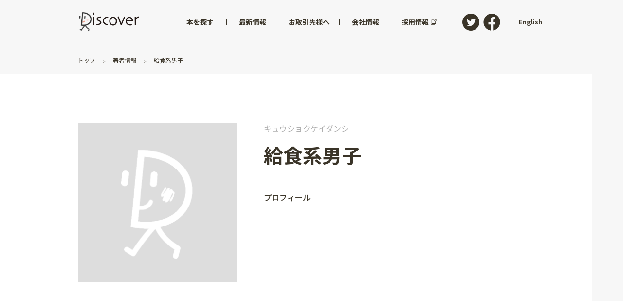

--- FILE ---
content_type: application/javascript; charset=UTF-8
request_url: https://d21.co.jp/_nuxt/aa00d66de804ade68197.js
body_size: 3406
content:
(window.webpackJsonp=window.webpackJsonp||[]).push([[0],{1108:function(e,t,o){"use strict";var r={props:{onChanged:{type:Function,required:!0}}},n=(o(767),o(1)),component=Object(n.a)(r,(function(){var e=this.$createElement,t=this._self._c||e;return t("div",{staticClass:"accordion-switch"},[t("label",[t("input",{attrs:{type:"checkbox"},on:{change:this.onChanged}}),this._v(" "),t("span")])])}),[],!1,null,"4dce4c7a",null);t.a=component.exports},1154:function(e){e.exports=JSON.parse('["ビジネス書","自己啓発書","社会・時事","実用書","サイエンスシリーズ","教育・学参・語学","文芸・エッセイ","手帳","その他"]')},1155:function(e,t,o){"use strict";var r=o(794);o.n(r).a},1156:function(e,t,o){(e.exports=o(3)(!1)).push([e.i,".book-search-categories>*[data-v-29019fc4]{display:-webkit-box;display:-ms-flexbox;display:flex;-ms-flex-wrap:wrap;flex-wrap:wrap}@media screen and (min-width:60em){.book-search-categories>* a[data-v-29019fc4]{width:calc(20% - 8px);margin-bottom:12px}.book-search-categories>* a[data-v-29019fc4]:not(:nth-child(5n+1)){margin-left:10px}}@media screen and (max-width:74.99em){.book-search-categories>* a[data-v-29019fc4]{font-size:.8125rem}}@media screen and (max-width:59.99em){.book-search-categories>* a[data-v-29019fc4]{width:calc(33.33333% - 8px);margin-bottom:12px}.book-search-categories>* a[data-v-29019fc4]:not(:nth-child(3n+1)){margin-left:12px}}@media screen and (max-width:29.99em){.book-search-categories>* a[data-v-29019fc4]{width:calc(50% - 6px);margin-bottom:12px;font-size:.75rem}.book-search-categories>* a[data-v-29019fc4]:not(:nth-child(3n+1)){margin-left:0}.book-search-categories>* a[data-v-29019fc4]:nth-child(2n){margin-left:12px}}",""])},1157:function(e,t,o){"use strict";var r=o(795);o.n(r).a},1158:function(e,t,o){(e.exports=o(3)(!1)).push([e.i,".book-search-keywords .buttons[data-v-2389594b]{display:-webkit-box;display:-ms-flexbox;display:flex;-ms-flex-wrap:wrap;flex-wrap:wrap}@media screen and (max-width:59.99em){.book-search-keywords .buttons[data-v-2389594b]{margin-bottom:8px;font-size:.8125rem}}@media screen and (min-width:60em){.book-search-keywords .buttons .book-search-button[data-v-2389594b]{margin-right:12px;margin-bottom:12px}}@media screen and (max-width:59.99em){.book-search-keywords .buttons .book-search-button[data-v-2389594b]{margin-right:8px;margin-bottom:8px}}@media screen and (max-width:74.99em){.book-search-keywords .buttons .book-search-button[data-v-2389594b]{font-size:.8125rem}}.book-search-keywords .buttons.shrank>.shrink[data-v-2389594b]{position:absolute;visibility:hidden}.book-search-keywords .accordion-switch[data-v-2389594b]{text-align:center}",""])},630:function(e,t,o){var content=o(635);"string"==typeof content&&(content=[[e.i,content,""]]),content.locals&&(e.exports=content.locals);(0,o(4).default)("5f7e21ee",content,!0,{sourceMap:!1})},633:function(e,t,o){"use strict";var r={props:{routes:{type:Array,required:!0}}},n=(o(634),o(1)),component=Object(n.a)(r,(function(){var e=this,t=e.$createElement,o=e._self._c||t;return o("div",{staticClass:"breadcrumb-navigation"},e._l(e.routes,(function(t){return o("span",{key:t.title},[o("NuxtLink",{attrs:{to:t.link}},[e._v("\n      "+e._s(t.title)+"\n    ")])],1)})),0)}),[],!1,null,"0d6d0c18",null);t.a=component.exports},634:function(e,t,o){"use strict";var r=o(630);o.n(r).a},635:function(e,t,o){(e.exports=o(3)(!1)).push([e.i,'.breadcrumb-navigation[data-v-0d6d0c18]{padding-bottom:20px;line-height:1.4}@media screen and (min-width:60em){.breadcrumb-navigation[data-v-0d6d0c18]{font-size:.75rem}}@media screen and (max-width:59.99em){.breadcrumb-navigation[data-v-0d6d0c18]{font-size:.75rem}}.breadcrumb-navigation>span[data-v-0d6d0c18]:nth-child(n+2):before{margin-left:12px;margin-right:12px;font-size:.3125rem;content:"＞"}@media screen and (max-width:59.99em){.breadcrumb-navigation>span[data-v-0d6d0c18]:nth-child(n+2):before{margin-left:8px;margin-right:8px}}.breadcrumb-navigation a[data-v-0d6d0c18]:hover{opacity:1;text-decoration:underline}',""])},655:function(e,t,o){var content=o(680);"string"==typeof content&&(content=[[e.i,content,""]]),content.locals&&(e.exports=content.locals);(0,o(4).default)("e8d9becc",content,!0,{sourceMap:!1})},669:function(e,t,o){var content=o(706);"string"==typeof content&&(content=[[e.i,content,""]]),content.locals&&(e.exports=content.locals);(0,o(4).default)("6383825a",content,!0,{sourceMap:!1})},676:function(e,t,o){"use strict";var r={components:{BookCover:o(224).a},props:{book:{type:Object,required:!0},slider:{type:Boolean,required:!1,default:!1}}},n=(o(679),o(1)),component=Object(n.a)(r,(function(){var e=this,t=e.$createElement,o=e._self._c||t;return o("div",{staticClass:"book-outline"},[o("NuxtLink",{staticClass:"book-link",attrs:{to:"/book/detail/"+e.book.ISBN}},[o("BookCover",{attrs:{book:e.book,slider:e.slider}}),e._v(" "),o("div",{staticClass:"title"},[e._v("\n      "+e._s(e.book.title)+"\n    ")])],1),e._v(" "),o("div",{staticClass:"authors"},e._l([0,1],(function(i){return o("div",{key:i},[e.book.authors[i]?o("div",[e._v("\n        "+e._s(e.book.authors[i].role_abbreviation)+"\n        "),o("span",{staticClass:"separate"}),e._v("\n        "+e._s(e.book.authors[i].name)+"\n      ")]):o("div")])})),0)],1)}),[],!1,null,"0404b876",null);t.a=component.exports},679:function(e,t,o){"use strict";var r=o(655);o.n(r).a},680:function(e,t,o){(e.exports=o(3)(!1)).push([e.i,".book-outline a[data-v-0404b876]{display:block}.book-outline>.book-link>.book-cover[data-v-0404b876]{margin-bottom:28px}.book-outline>.book-link>.title[data-v-0404b876]{display:block;display:-webkit-box;height:45px;font-size:.9375rem;line-height:1.5;-webkit-line-clamp:2;-webkit-box-orient:vertical;overflow:hidden;-o-text-overflow:ellipsis;text-overflow:ellipsis;margin-bottom:20px}@media screen and (max-width:59.99em){.book-outline>.book-link>.title[data-v-0404b876]{font-size:inherit}}.book-outline>.authors>*[data-v-0404b876]{margin-bottom:8px}@media screen and (min-width:60em){.book-outline>.authors>*[data-v-0404b876]{display:block;display:-webkit-box;height:18px;font-size:.75rem;line-height:1.5;-webkit-line-clamp:1;-webkit-box-orient:vertical;overflow:hidden;-o-text-overflow:ellipsis;text-overflow:ellipsis}}@media screen and (max-width:59.99em){.book-outline>.authors>*[data-v-0404b876]{font-size:1.2rem}}.book-outline .separate[data-v-0404b876]{margin:0 7px 0 4px;border-right:1px solid #3a3428;opacity:.6}",""])},689:function(e,t,o){"use strict";o(21),o(22),o(87),o(85),o(86);var r={props:{word:{type:String,required:!0},type:{type:String,required:!1,default:"word",validator:function(e){return["word","category","label"].includes(e)}},accent:{type:Boolean,required:!1,default:!1}},methods:{queryString:function(){var e=this.accent?"":this.word,t=Object.assign({},this.$route.query);delete t.word,t[this.type]=e;var o=Object.keys(t).map((function(e){if("page"!==e)return"".concat(e,"=").concat(t[e])})).filter((function(e){return e})).join("&");this.$router.push({path:"/book/list?"+o})}}},n=(o(705),o(1)),component=Object(n.a)(r,(function(){var e=this,t=e.$createElement;return(e._self._c||t)("a",{staticClass:"book-search-button",class:{accent:e.accent},on:{click:function(t){return t.preventDefault(),e.queryString()}}},[e._v("\n  "+e._s(e.word)+"\n")])}),[],!1,null,"25be2be2",null);t.a=component.exports},705:function(e,t,o){"use strict";var r=o(669);o.n(r).a},706:function(e,t,o){(e.exports=o(3)(!1)).push([e.i,".book-search-button[data-v-25be2be2]{background-color:#e6e6e2;border:0;border-radius:2px;text-align:center;padding:4px;cursor:pointer;line-height:1.2}.book-search-button.accent[data-v-25be2be2]{color:#fff;background-color:#ea5532}",""])},712:function(e,t,o){var content=o(768);"string"==typeof content&&(content=[[e.i,content,""]]),content.locals&&(e.exports=content.locals);(0,o(4).default)("f6cddaf0",content,!0,{sourceMap:!1})},763:function(e,t,o){"use strict";o(21),o(22),o(87);var r={components:{BookSearchButton:o(689).a},data:function(){return{categories:o(1154)}},methods:{queryString:function(e){var t=e.target.value,o=Object.assign({},this.$route.query);delete o.word,o.category=t;var r=Object.keys(o).map((function(e){return"".concat(e,"=").concat(o[e])})).join("&");this.$router.push({path:"/book/list?"+r})}}},n=(o(1155),o(1)),component=Object(n.a)(r,(function(){var e=this,t=e.$createElement,o=e._self._c||t;return o("div",{staticClass:"book-search-categories"},[e.isPc?o("div",e._l(e.categories,(function(t){return o("BookSearchButton",{key:t,attrs:{type:"category",word:t,accent:t===e.$route.query.category}})})),1):e._e(),e._v(" "),e.isSp?o("div",[o("select",{domProps:{value:e.$route.query.category},on:{change:function(t){return e.queryString(t)}}},[o("option",{attrs:{value:""}},[e._v("\n        選択する\n      ")]),e._v(" "),e._l(e.categories,(function(t){return o("option",{key:t,domProps:{value:t}},[e._v("\n        "+e._s(t)+"\n      ")])}))],2)]):e._e()])}),[],!1,null,"29019fc4",null);t.a=component.exports},764:function(e,t,o){"use strict";o(22),o(87),o(88),o(37),o(21);var r=o(1108),n=o(689),c={components:{AccordionSwitch:r.a,BookSearchButton:n.a},props:{keywords:{type:Array,required:!0}},data:function(){return{keywordShrank:!0}},mounted:function(){this.setRowClassToKeywordElements(),window.addEventListener("resize",this.setRowClassToKeywordElements)},beforeDestroy:function(){window.removeEventListener("resize",this.setRowClassToKeywordElements)},methods:{setRowClassToKeywordElements:function(){if(document.querySelector("#book-search-keywords_shrank")){1,790,12;var e=document.querySelectorAll(".book-search-keywords .book-search-button"),t=document.querySelectorAll(".book-search-keywords .accordion-switch")[0],o=0,r=1,n=!0,c=!1,d=void 0;try{for(var l,h=e[Symbol.iterator]();!(n=(l=h.next()).done);n=!0){var element=l.value,m=element.clientWidth+12;1===r&&790<o+m+t.clientWidth?(r++,o=0,element.className="book-search-button shrink"):(790<o+m&&(r++,o=0),o+=m,element.className=1<r?"book-search-button shrink":"book-search-button")}}catch(e){c=!0,d=e}finally{try{n||null==h.return||h.return()}finally{if(c)throw d}}t.style.display=r<=1?"none":"block"}},onAccordionChanged:function(e){this.keywordShrank=!e.target.checked},queryString:function(e){var t=e.target.value,o=Object.assign({},this.$route.query);delete o.word,o.label=t;var r=Object.keys(o).map((function(e){return"".concat(e,"=").concat(o[e])})).join("&");this.$router.push({path:"/book/list?"+r})}}},d=(o(1157),o(1)),component=Object(d.a)(c,(function(){var e=this,t=e.$createElement,o=e._self._c||t;return o("div",{staticClass:"book-search-keywords"},[e.isPc?o("div",[o("div",{staticClass:"buttons",class:e.keywordShrank?"shrank":"",attrs:{id:"book-search-keywords_shrank"}},[e._l(e.keywords,(function(t){return o("BookSearchButton",{key:t.id,attrs:{type:"label",word:t.name,accent:t.name===e.$route.query.label}})})),e._v(" "),e.isPc?o("AccordionSwitch",{attrs:{"on-changed":e.onAccordionChanged}}):e._e()],2),e._v(" "),e.isSp?o("AccordionSwitch",{attrs:{"on-changed":e.onAccordionChanged}}):e._e()],1):e._e(),e._v(" "),e.isSp?o("div",[o("select",{domProps:{value:e.$route.query.label},on:{change:function(t){return e.queryString(t)}}},[o("option",{attrs:{value:""}},[e._v("\n        選択する\n      ")]),e._v(" "),e._l(e.keywords,(function(t){return o("option",{key:t.id,domProps:{value:t.name}},[e._v("\n        "+e._s(t.name)+"\n      ")])}))],2)]):e._e()])}),[],!1,null,"2389594b",null);t.a=component.exports},767:function(e,t,o){"use strict";var r=o(712);o.n(r).a},768:function(e,t,o){(e.exports=o(3)(!1)).push([e.i,'.accordion-switch[data-v-4dce4c7a]{padding-bottom:5px;line-height:1}.accordion-switch>label[data-v-4dce4c7a]{cursor:pointer;height:100%}@media screen and (min-width:60em){.accordion-switch>label:hover>span[data-v-4dce4c7a]{border:0}}@media screen and (max-width:59.99em){.accordion-switch>label:active>span[data-v-4dce4c7a]{border:0}}.accordion-switch>label>span[data-v-4dce4c7a]{position:relative;border-bottom:1px solid #ea5532;padding-left:4px;padding-right:.8em;padding-bottom:4px}.accordion-switch>label>span[data-v-4dce4c7a]:before{content:"もっと見る";color:#ea5532;padding-right:4px}.accordion-switch>label>span[data-v-4dce4c7a]:after{content:"";position:absolute;top:.5em;width:.4em;height:.4em;-webkit-transform:rotate(45deg);-ms-transform:rotate(45deg);transform:rotate(45deg);border-bottom:1px solid #ea5532;border-right:1px solid #ea5532}.accordion-switch>label>input[data-v-4dce4c7a]{display:none}.accordion-switch>label>input:checked~span[data-v-4dce4c7a]:before{content:"閉じる"}.accordion-switch>label>input:checked~span[data-v-4dce4c7a]:after{-webkit-transform:rotate(-135deg);-ms-transform:rotate(-135deg);transform:rotate(-135deg);top:.62em}',""])},794:function(e,t,o){var content=o(1156);"string"==typeof content&&(content=[[e.i,content,""]]),content.locals&&(e.exports=content.locals);(0,o(4).default)("befacdaa",content,!0,{sourceMap:!1})},795:function(e,t,o){var content=o(1158);"string"==typeof content&&(content=[[e.i,content,""]]),content.locals&&(e.exports=content.locals);(0,o(4).default)("428e95f9",content,!0,{sourceMap:!1})}}]);

--- FILE ---
content_type: application/javascript; charset=UTF-8
request_url: https://d21.co.jp/_nuxt/658c3e8eb6fb608446ef.js
body_size: 6447
content:
(window.webpackJsonp=window.webpackJsonp||[]).push([[124],{1108:function(t,e,o){"use strict";var n={props:{onChanged:{type:Function,required:!0}}},r=(o(767),o(1)),component=Object(r.a)(n,(function(){var t=this.$createElement,e=this._self._c||t;return e("div",{staticClass:"accordion-switch"},[e("label",[e("input",{attrs:{type:"checkbox"},on:{change:this.onChanged}}),this._v(" "),e("span")])])}),[],!1,null,"4dce4c7a",null);e.a=component.exports},1124:function(t,e,o){"use strict";var n=o(766);o.n(n).a},1125:function(t,e,o){(t.exports=o(3)(!1)).push([t.i,".author-books>.section-title[data-v-36e984e4]{margin-bottom:72px}@media screen and (max-width:59.99em){.author-books>.section-title[data-v-36e984e4]{margin-bottom:60px}}.author-books>.books[data-v-36e984e4]{display:-webkit-box;display:-ms-flexbox;display:flex;-ms-flex-wrap:wrap;flex-wrap:wrap}@media screen and (min-width:60em){.author-books>.books>*[data-v-36e984e4]{width:25.6%}.author-books>.books[data-v-36e984e4]>:not(:nth-child(3n)){margin-right:11.6%}.author-books>.books[data-v-36e984e4]>:nth-child(n+4){margin-top:4em}}@media screen and (max-width:59.99em){.author-books>.books>*[data-v-36e984e4]{width:48%}.author-books>.books[data-v-36e984e4]>:nth-child(odd){margin-right:4%}.author-books>.books[data-v-36e984e4]>:nth-child(n+3){margin-top:2em}}",""])},1126:function(t,e,o){t.exports=o.p+"img/cd0728b.png"},1127:function(t,e,o){"use strict";var n=o(769);o.n(n).a},1128:function(t,e,o){(t.exports=o(3)(!1)).push([t.i,'.author-image[data-v-2b63f426]{position:relative;overflow:hidden}.author-image[data-v-2b63f426]:before{display:block;content:"";padding-top:100%}.author-image>img[data-v-2b63f426]{position:absolute;top:50%;left:50%;-webkit-transform:translate(-50%,-50%);-ms-transform:translate(-50%,-50%);transform:translate(-50%,-50%)}',""])},1129:function(t,e,o){"use strict";var n=o(770);o.n(n).a},1130:function(t,e,o){(t.exports=o(3)(!1)).push([t.i,'.author-summary[data-v-abd8fa02]:after{content:"";display:block;clear:both}@media screen and (min-width:60em){.author-summary>.author-image[data-v-abd8fa02]{float:left;width:34%;margin-right:56px;margin-bottom:44px}}@media screen and (max-width:59.99em){.author-summary>.author-image[data-v-abd8fa02]{display:block;width:55vw;margin-left:auto;margin-right:auto;margin-bottom:32px}}.author-summary_name[data-v-abd8fa02]{line-height:1.4;margin-bottom:1.2em}.author-summary_name_ruby[data-v-abd8fa02]{display:block;color:#afafaf;font-size:1.125rem;font-weight:400;margin-bottom:1em}@media screen and (min-width:60em){.author-summary_name_ruby[data-v-abd8fa02]{font-size:1rem}}.author-summary .profile>.title[data-v-abd8fa02]{font-size:1.125rem;font-weight:500;margin-bottom:1em}@media screen and (min-width:60em){.author-summary .profile>.title[data-v-abd8fa02]{font-size:1rem}}@media screen and (min-width:60em){.author-summary .profile>.text[data-v-abd8fa02]{font-size:.75rem;margin-bottom:44px}}@media screen and (max-width:59.99em){.author-summary .profile>.text[data-v-abd8fa02]{margin-bottom:40px}.author-summary .profile>.text.shrank[data-v-abd8fa02]{background:#fff;display:block;max-height:442px;font-size:1rem;line-height:2.125;-o-text-overflow:ellipsis;text-overflow:ellipsis;overflow:hidden;position:relative}.author-summary .profile>.text.shrank[data-v-abd8fa02]:before{background:#fff;bottom:0;position:absolute;right:0;float:right;content:"\\2026";margin-left:-3rem;width:3rem}.author-summary .profile>.text.shrank[data-v-abd8fa02]:after{content:"";background:#fff;position:absolute;height:50px;width:100%;z-index:1}}.author-summary .profile>.accordion-switch[data-v-abd8fa02]{text-align:center}',""])},1131:function(t,e,o){"use strict";var n=o(771);o.n(n).a},1132:function(t,e,o){(t.exports=o(3)(!1)).push([t.i,"@media screen and (max-width:59.99em){.authors_detail_page_news .information-list[data-v-32383a80]{margin-left:-16px;margin-right:-16px}}.authors_detail_page>.information-list[data-v-32383a80]{margin-bottom:100px}@media screen and (min-width:60em){.authors_detail_page>.summary[data-v-32383a80]{padding-top:100px;padding-bottom:66px}}@media screen and (max-width:59.99em){.authors_detail_page>.summary[data-v-32383a80]{padding-top:44px;padding-bottom:44px}}.authors_detail_page>.summary>.author-summary[data-v-32383a80]{padding-top:100px;padding-bottom:100px}@media screen and (max-width:59.99em){.authors_detail_page>.summary>.author-summary[data-v-32383a80]{margin-left:calc(8% + 20px);margin-right:36px;padding-top:44px;padding-bottom:48px}}@media screen and (min-width:60em){.authors_detail_page>.author-books[data-v-32383a80]{margin-bottom:68px}}@media screen and (max-width:59.99em){.authors_detail_page>.author-books[data-v-32383a80]{margin-bottom:100px}}.authors_detail_page_books .button-link[data-v-32383a80]{margin-left:auto;margin-right:auto;margin-top:40px}@media screen and (min-width:60em){.authors_detail_page_books .button-link[data-v-32383a80]{width:240px}}@media screen and (max-width:59.99em){.authors_detail_page_books .button-link[data-v-32383a80]{width:300px}}",""])},280:function(t,e,o){"use strict";o.r(e);o(36);var n,r=o(7),d=(o(35),o(222)),c=o(650),l=o(684),m={components:{SectionTitle:c.a,BookOverview:l.a},props:{books:{type:Array,required:!0}}},f=(o(1124),o(1)),h=Object(f.a)(m,(function(){var t=this,e=t.$createElement,o=t._self._c||e;return o("div",{staticClass:"author-books"},[o("SectionTitle",{attrs:{icon:""},scopedSlots:t._u([{key:"txtEn",fn:function(){return[t._v("\n      Book\n    ")]},proxy:!0},{key:"title",fn:function(){return[t._v("\n      書籍\n    ")]},proxy:!0}])}),t._v(" "),o("div",{staticClass:"books"},t._l(t.books,(function(t){return o("BookOverview",{key:t.id,attrs:{book:t}})})),1)],1)}),[],!1,null,"36e984e4",null).exports,v=o(1108),x={props:{author:{type:Object,required:!0}}},w=(o(1127),Object(f.a)(x,(function(){var t=this.$createElement,e=this._self._c||t;return e("div",{staticClass:"author-image"},[this.author.image_url?e("img",{attrs:{src:this.author.image_url,alt:this.author.name}}):e("img",{attrs:{src:o(1126),alt:this.author.name}})])}),[],!1,null,"2b63f426",null).exports),k={components:{AccordionSwitch:v.a,AuthorImage:w},props:{author:{type:Object,required:!0}},data:function(){return{profileShrank:!0}},methods:{onAccordionChanged:function(t){this.profileShrank=!t.target.checked}}},_=(o(1129),Object(f.a)(k,(function(){var t=this,e=t.$createElement,o=t._self._c||e;return o("div",{staticClass:"author-summary"},[o("AuthorImage",{attrs:{author:t.author}}),t._v(" "),o("h2",{staticClass:"author-summary_name"},[o("span",{staticClass:"author-summary_name_ruby"},[t._v("\n      "+t._s(t.author.ruby)+"\n    ")]),t._v("\n    "+t._s(t.author.name)+"\n  ")]),t._v(" "),o("div",{staticClass:"profile"},[o("h3",{staticClass:"title"},[t._v("\n      プロフィール\n    ")]),t._v(" "),o("p",{staticClass:"text",class:t.profileShrank?"shrank":"",domProps:{innerHTML:t._s(t.author.profile)}}),t._v(" "),t.isSp?o("AccordionSwitch",{attrs:{"on-changed":t.onAccordionChanged}}):t._e()],1)],1)}),[],!1,null,"abd8fa02",null).exports),y=o(633),C=o(686),S=o(724),j=o(47),z={head:function(){return{title:this.author.name+" | ディスカヴァー・トゥエンティワン - discover 21",meta:[{hid:"description",name:"description",content:this.author.profile},{hid:"og:site_name",property:"og:site_name",content:"ディスカヴァー・トゥエンティワン - discover 21"},{hid:"og:image",property:"og:image",content:"https://d21.co.jp/ogp.png"},{hid:"og:url",property:"og:url",content:"https://d21.co.jp/author/"+this.author.ruby},{hid:"og:title",property:"og:title",content:this.author.name},{hid:"og:description",property:"og:description",content:this.author.profile}]}},components:{ContainerPageWidth:d.a,AuthorBooks:h,AuthorSummary:_,BreadcrumbNavigation:y.a,SectionChipped:C.a,InformationList:S.a,ButtonLink:j.a},asyncData:(n=Object(r.a)(regeneratorRuntime.mark((function t(e){var o,n,r,d;return regeneratorRuntime.wrap((function(t){for(;;)switch(t.prev=t.next){case 0:return o=e.$axios,n=e.params,t.next=3,o.$get(encodeURI("/authors/".concat(n.ruby)));case 3:return r=t.sent,t.next=6,o.$get(encodeURI("/authors/".concat(n.ruby,"/books")));case 6:return d=t.sent,t.abrupt("return",{author:r.data,books:d.data,routes:[{title:"トップ",link:"/"},{title:"著者情報",link:"/author"},{title:r.data.name,link:"/author/"+r.data.ruby}]});case 8:case"end":return t.stop()}}),t)}))),function(t){return n.apply(this,arguments)})},B=(o(1131),Object(f.a)(z,(function(){var t=this,e=t.$createElement,o=t._self._c||e;return o("div",{staticClass:"authors_detail_page"},[o("ContainerPageWidth",[o("BreadcrumbNavigation",{attrs:{routes:t.routes}})],1),t._v(" "),o("SectionChipped",{staticClass:"summary",attrs:{direction:t.isPc?"right":"left"}},[o("div",{staticClass:"body",attrs:{slot:"body"},slot:"body"},[o("ContainerPageWidth",[o("AuthorSummary",{attrs:{author:t.author}})],1)],1)]),t._v(" "),t.author.information.length?o("section",{staticClass:"authors_detail_page_news c-section"},[o("ContainerPageWidth",[o("InformationList",{attrs:{items:t.author.information}},[t._v("\n        お知らせ\n      ")])],1)],1):t._e(),t._v(" "),o("section",{staticClass:"authors_detail_page_books c-section"},[o("ContainerPageWidth",[o("AuthorBooks",{attrs:{books:t.books}}),t._v(" "),o("ButtonLink",{attrs:{to:"/author",direction:"left"}},[t._v("\n        著者一覧へもどる\n      ")])],1)],1)],1)}),[],!1,null,"32383a80",null));e.default=B.exports},630:function(t,e,o){var content=o(635);"string"==typeof content&&(content=[[t.i,content,""]]),content.locals&&(t.exports=content.locals);(0,o(4).default)("5f7e21ee",content,!0,{sourceMap:!1})},633:function(t,e,o){"use strict";var n={props:{routes:{type:Array,required:!0}}},r=(o(634),o(1)),component=Object(r.a)(n,(function(){var t=this,e=t.$createElement,o=t._self._c||e;return o("div",{staticClass:"breadcrumb-navigation"},t._l(t.routes,(function(e){return o("span",{key:e.title},[o("NuxtLink",{attrs:{to:e.link}},[t._v("\n      "+t._s(e.title)+"\n    ")])],1)})),0)}),[],!1,null,"0d6d0c18",null);e.a=component.exports},634:function(t,e,o){"use strict";var n=o(630);o.n(n).a},635:function(t,e,o){(t.exports=o(3)(!1)).push([t.i,'.breadcrumb-navigation[data-v-0d6d0c18]{padding-bottom:20px;line-height:1.4}@media screen and (min-width:60em){.breadcrumb-navigation[data-v-0d6d0c18]{font-size:.75rem}}@media screen and (max-width:59.99em){.breadcrumb-navigation[data-v-0d6d0c18]{font-size:.75rem}}.breadcrumb-navigation>span[data-v-0d6d0c18]:nth-child(n+2):before{margin-left:12px;margin-right:12px;font-size:.3125rem;content:"＞"}@media screen and (max-width:59.99em){.breadcrumb-navigation>span[data-v-0d6d0c18]:nth-child(n+2):before{margin-left:8px;margin-right:8px}}.breadcrumb-navigation a[data-v-0d6d0c18]:hover{opacity:1;text-decoration:underline}',""])},647:function(t,e,o){var content=o(653);"string"==typeof content&&(content=[[t.i,content,""]]),content.locals&&(t.exports=content.locals);(0,o(4).default)("5cfc610c",content,!0,{sourceMap:!1})},650:function(t,e,o){"use strict";var n={props:{txtEn:{type:String,default:null},title:{type:String,default:null},icon:{type:String,default:null}}},r=(o(652),o(1)),component=Object(r.a)(n,(function(){var t=this,e=t.$createElement,o=t._self._c||e;return o("h3",{staticClass:"section-title"},[t.$slots.txtEn||t.txtEn?o("span",{staticClass:"section-title_en"},[t._t("txtEn",[t._v("\n      "+t._s(t.txtEn)+"\n    ")])],2):t._e(),t._v(" "),o("span",{staticClass:"section-title_ttl",attrs:{"data-icon":t.icon}},[t._t("title",[t._v("\n      "+t._s(t.title)+"\n    ")])],2)])}),[],!1,null,"a4506cb8",null);e.a=component.exports},652:function(t,e,o){"use strict";var n=o(647);o.n(n).a},653:function(t,e,o){(t.exports=o(3)(!1)).push([t.i,'.section-title[data-v-a4506cb8]{line-height:1.4;margin-bottom:20px}@media screen and (min-width:60em){.section-title[data-v-a4506cb8]{margin-bottom:32px}}.section-title_en[data-v-a4506cb8]{display:-webkit-box;display:-ms-flexbox;display:flex;width:100%;-webkit-box-align:center;-ms-flex-align:center;align-items:center;font-family:Cutive Mono,monospace;font-size:15px;color:#b1b1b1;margin-bottom:32px}@media screen and (min-width:60em){.section-title_en[data-v-a4506cb8]{margin-bottom:44px}}.section-title_en[data-v-a4506cb8]:after{content:"";display:block;-webkit-box-flex:1;-ms-flex-positive:1;flex-grow:1;height:1px;background:#d8d8d8;margin-left:20px}.section-title_ttl[data-v-a4506cb8]{display:block;position:relative;padding-left:1.3em;font-size:1.5rem;letter-spacing:.1em}@media screen and (min-width:60em){.section-title_ttl[data-v-a4506cb8]{font-size:1.875rem}}.section-title_ttl[data-v-a4506cb8]:before{content:attr(data-icon);font-family:icomoon!important;color:#ea5532;position:absolute;top:0;left:0;speak:none;font-style:normal;font-weight:400;-webkit-font-feature-settings:normal;font-feature-settings:normal;font-variant:normal;text-transform:none;-webkit-font-smoothing:antialiased;-moz-osx-font-smoothing:grayscale}@media screen and (max-width:59.99em) and (min-width:60em){.section-title_ttl[data-v-a4506cb8]{font-size:1.875rem}}@media screen and (max-width:59.99em) and (max-width:59.99em){.section-title_ttl[data-v-a4506cb8]{font-size:1.875rem}}',""])},655:function(t,e,o){var content=o(680);"string"==typeof content&&(content=[[t.i,content,""]]),content.locals&&(t.exports=content.locals);(0,o(4).default)("e8d9becc",content,!0,{sourceMap:!1})},656:function(t,e,o){var content=o(682);"string"==typeof content&&(content=[[t.i,content,""]]),content.locals&&(t.exports=content.locals);(0,o(4).default)("4a164a96",content,!0,{sourceMap:!1})},662:function(t,e,o){var content=o(691);"string"==typeof content&&(content=[[t.i,content,""]]),content.locals&&(t.exports=content.locals);(0,o(4).default)("14b2eafc",content,!0,{sourceMap:!1})},663:function(t,e,o){var content=o(693);"string"==typeof content&&(content=[[t.i,content,""]]),content.locals&&(t.exports=content.locals);(0,o(4).default)("000f62aa",content,!0,{sourceMap:!1})},669:function(t,e,o){var content=o(706);"string"==typeof content&&(content=[[t.i,content,""]]),content.locals&&(t.exports=content.locals);(0,o(4).default)("6383825a",content,!0,{sourceMap:!1})},670:function(t,e,o){var content=o(708);"string"==typeof content&&(content=[[t.i,content,""]]),content.locals&&(t.exports=content.locals);(0,o(4).default)("f4b6b3ea",content,!0,{sourceMap:!1})},676:function(t,e,o){"use strict";var n={components:{BookCover:o(224).a},props:{book:{type:Object,required:!0},slider:{type:Boolean,required:!1,default:!1}}},r=(o(679),o(1)),component=Object(r.a)(n,(function(){var t=this,e=t.$createElement,o=t._self._c||e;return o("div",{staticClass:"book-outline"},[o("NuxtLink",{staticClass:"book-link",attrs:{to:"/book/detail/"+t.book.ISBN}},[o("BookCover",{attrs:{book:t.book,slider:t.slider}}),t._v(" "),o("div",{staticClass:"title"},[t._v("\n      "+t._s(t.book.title)+"\n    ")])],1),t._v(" "),o("div",{staticClass:"authors"},t._l([0,1],(function(i){return o("div",{key:i},[t.book.authors[i]?o("div",[t._v("\n        "+t._s(t.book.authors[i].role_abbreviation)+"\n        "),o("span",{staticClass:"separate"}),t._v("\n        "+t._s(t.book.authors[i].name)+"\n      ")]):o("div")])})),0)],1)}),[],!1,null,"0404b876",null);e.a=component.exports},679:function(t,e,o){"use strict";var n=o(655);o.n(n).a},680:function(t,e,o){(t.exports=o(3)(!1)).push([t.i,".book-outline a[data-v-0404b876]{display:block}.book-outline>.book-link>.book-cover[data-v-0404b876]{margin-bottom:28px}.book-outline>.book-link>.title[data-v-0404b876]{display:block;display:-webkit-box;height:45px;font-size:.9375rem;line-height:1.5;-webkit-line-clamp:2;-webkit-box-orient:vertical;overflow:hidden;-o-text-overflow:ellipsis;text-overflow:ellipsis;margin-bottom:20px}@media screen and (max-width:59.99em){.book-outline>.book-link>.title[data-v-0404b876]{font-size:inherit}}.book-outline>.authors>*[data-v-0404b876]{margin-bottom:8px}@media screen and (min-width:60em){.book-outline>.authors>*[data-v-0404b876]{display:block;display:-webkit-box;height:18px;font-size:.75rem;line-height:1.5;-webkit-line-clamp:1;-webkit-box-orient:vertical;overflow:hidden;-o-text-overflow:ellipsis;text-overflow:ellipsis}}@media screen and (max-width:59.99em){.book-outline>.authors>*[data-v-0404b876]{font-size:1.2rem}}.book-outline .separate[data-v-0404b876]{margin:0 7px 0 4px;border-right:1px solid #3a3428;opacity:.6}",""])},681:function(t,e,o){"use strict";var n=o(656);o.n(n).a},682:function(t,e,o){(t.exports=o(3)(!1)).push([t.i,".information-list-item-category[data-v-0f1c168c]{border-radius:2px;padding:0 10px;font-size:.75rem;white-space:nowrap}.information-list-item-category.blue[data-v-0f1c168c]{background:#e6e6e2;border-left:5px solid #5173b0}.information-list-item-category.orange[data-v-0f1c168c]{background:#e6e6e2;border-left:5px solid #ec6f6f}",""])},684:function(t,e,o){"use strict";var n=o(676),r=o(688),d={components:{BookOutline:n.a,BookTags:r.a},props:{book:{type:Object,required:!0}}},c=(o(692),o(1)),component=Object(c.a)(d,(function(){var t=this.$createElement,e=this._self._c||t;return e("div",{staticClass:"book-overview"},[e("BookOutline",{attrs:{book:this.book}}),this._v(" "),e("hr"),this._v(" "),e("BookTags",{attrs:{book:this.book}})],1)}),[],!1,null,"76e5bded",null);e.a=component.exports},685:function(t,e,o){"use strict";o(85),o(86);var n={props:{color:{type:String,required:!1,default:"blue",validator:function(t){return["blue","orange"].includes(t)}}}},r=(o(681),o(1)),component=Object(r.a)(n,(function(){var t=this.$createElement;return(this._self._c||t)("div",{staticClass:"information-list-item-category",class:[this.color]},[this._t("default")],2)}),[],!1,null,"0f1c168c",null);e.a=component.exports},686:function(t,e,o){"use strict";o(85),o(86);var n={props:{title:{type:String,required:!1,default:""},direction:{type:String,required:!1,default:"left",validator:function(t){return["left","right"].includes(t)}}}},r=(o(707),o(1)),component=Object(r.a)(n,(function(){var t=this.$createElement;return(this._self._c||t)("div",{staticClass:"section-chipped",class:this.direction},[this._t("crevice"),this._v(" "),this._t("body")],2)}),[],!1,null,"4b874274",null);e.a=component.exports},688:function(t,e,o){"use strict";var n={components:{BookSearchButton:o(689).a},props:{book:{type:Object,required:!0}},computed:{isNew:function(){return(new Date-new Date(this.book.release_date))/864e5<=40}}},r=(o(690),o(1)),component=Object(r.a)(n,(function(){var t=this,e=t.$createElement,o=t._self._c||e;return o("div",{staticClass:"book-tags"},[t.isNew?o("BookSearchButton",{attrs:{word:"新刊"}}):t._e(),t._v(" "),t.book.label?o("BookSearchButton",{attrs:{word:t.book.label}}):t._e(),t._v(" "),t.book.category?o("BookSearchButton",{attrs:{type:"category",word:t.book.category}}):t._e(),t._v(" "),t._l(t.book.tags,(function(t){return o("BookSearchButton",{key:t,attrs:{word:t}})}))],2)}),[],!1,null,"c444225c",null);e.a=component.exports},689:function(t,e,o){"use strict";o(21),o(22),o(87),o(85),o(86);var n={props:{word:{type:String,required:!0},type:{type:String,required:!1,default:"word",validator:function(t){return["word","category","label"].includes(t)}},accent:{type:Boolean,required:!1,default:!1}},methods:{queryString:function(){var t=this.accent?"":this.word,e=Object.assign({},this.$route.query);delete e.word,e[this.type]=t;var o=Object.keys(e).map((function(t){if("page"!==t)return"".concat(t,"=").concat(e[t])})).filter((function(t){return t})).join("&");this.$router.push({path:"/book/list?"+o})}}},r=(o(705),o(1)),component=Object(r.a)(n,(function(){var t=this,e=t.$createElement;return(t._self._c||e)("a",{staticClass:"book-search-button",class:{accent:t.accent},on:{click:function(e){return e.preventDefault(),t.queryString()}}},[t._v("\n  "+t._s(t.word)+"\n")])}),[],!1,null,"25be2be2",null);e.a=component.exports},690:function(t,e,o){"use strict";var n=o(662);o.n(n).a},691:function(t,e,o){(t.exports=o(3)(!1)).push([t.i,".book-tags[data-v-c444225c]{display:-webkit-box;display:-ms-flexbox;display:flex;-ms-flex-wrap:wrap;flex-wrap:wrap}@media screen and (min-width:60em){.book-tags>.book-search-button[data-v-c444225c]{margin-right:12px;margin-bottom:12px}}@media screen and (max-width:59.99em){.book-tags>.book-search-button[data-v-c444225c]{margin-right:8px;margin-bottom:8px}}",""])},692:function(t,e,o){"use strict";var n=o(663);o.n(n).a},693:function(t,e,o){(t.exports=o(3)(!1)).push([t.i,".book-overview>hr[data-v-76e5bded]{border-top:1px dashed #e6e6e2;margin-top:8px;margin-bottom:8p}@media screen and (min-width:60em){.book-overview>.book-tags[data-v-76e5bded]{font-size:.625rem}}@media screen and (max-width:59.99em){.book-overview>.book-tags[data-v-76e5bded]{font-size:.75rem}}.book-overview>.book-tags>.book-search-button[data-v-76e5bded]{margin-right:8px;margin-bottom:8px}",""])},694:function(t,e,o){var content=o(729);"string"==typeof content&&(content=[[t.i,content,""]]),content.locals&&(t.exports=content.locals);(0,o(4).default)("4a7035ec",content,!0,{sourceMap:!1})},695:function(t,e,o){var content=o(731);"string"==typeof content&&(content=[[t.i,content,""]]),content.locals&&(t.exports=content.locals);(0,o(4).default)("05ffd7e9",content,!0,{sourceMap:!1})},705:function(t,e,o){"use strict";var n=o(669);o.n(n).a},706:function(t,e,o){(t.exports=o(3)(!1)).push([t.i,".book-search-button[data-v-25be2be2]{background-color:#e6e6e2;border:0;border-radius:2px;text-align:center;padding:4px;cursor:pointer;line-height:1.2}.book-search-button.accent[data-v-25be2be2]{color:#fff;background-color:#ea5532}",""])},707:function(t,e,o){"use strict";var n=o(670);o.n(n).a},708:function(t,e,o){(t.exports=o(3)(!1)).push([t.i,'.section-chipped[data-v-4b874274]{position:relative;padding-left:36px;padding-right:36px}@media screen and (min-width:60em){.section-chipped[data-v-4b874274]{padding-left:64px;padding-right:64px}}@media screen and (min-width:60em){.section-chipped.right .body .section-title[data-v-4b874274]{text-align:right}}.section-chipped[data-v-4b874274]:before{content:"";display:block;background-color:#fff;top:0;bottom:0}.section-chipped[data-v-4b874274]:before,.section-chipped>.crevice[data-v-4b874274]{position:absolute;-webkit-transition:.4s;-o-transition:.4s;transition:.4s}.section-chipped>.crevice[data-v-4b874274]{color:#e6e6e2;font-family:Cutive Mono,monospace;font-size:.625rem;-webkit-writing-mode:vertical-rl;-ms-writing-mode:tb-rl;writing-mode:vertical-rl;white-space:nowrap}@media screen and (min-width:60em){.section-chipped>.crevice[data-v-4b874274]{font-size:.9375rem}}.section-chipped>.body[data-v-4b874274]{position:relative}@media screen and (max-width:59.99em){.section-chipped>.body>.container-page-width[data-v-4b874274]{padding-left:28px;padding-right:28px}}.section-chipped.left[data-v-4b874274]:before{left:36px;right:0}@media screen and (min-width:60em){.section-chipped.left[data-v-4b874274]:before{left:64px}}.section-chipped.left>.crevice[data-v-4b874274]{-webkit-transform:translateX(-50%);-ms-transform:translateX(-50%);transform:translateX(-50%);left:16px}@media screen and (min-width:60em){.section-chipped.left>.crevice[data-v-4b874274]{left:32px}}.section-chipped.right[data-v-4b874274]:before{right:36px;left:0}@media screen and (min-width:60em){.section-chipped.right[data-v-4b874274]:before{right:64px}}.section-chipped.right>.crevice[data-v-4b874274]{-webkit-transform:translateX(50%);-ms-transform:translateX(50%);transform:translateX(50%);right:16px}@media screen and (min-width:60em){.section-chipped.right>.crevice[data-v-4b874274]{right:32px}}',""])},712:function(t,e,o){var content=o(768);"string"==typeof content&&(content=[[t.i,content,""]]),content.locals&&(t.exports=content.locals);(0,o(4).default)("f6cddaf0",content,!0,{sourceMap:!1})},724:function(t,e,o){"use strict";var n={components:{InformationListItemCategory:o(685).a},props:{item:{type:Object,required:!0}},computed:{date:function(){return this.$dayjs(this.item.publish_start_date).format("YYYY.MM.DD")}}},r=(o(728),o(1)),d={components:{InformationListItem:Object(r.a)(n,(function(){var t=this,e=t.$createElement,o=t._self._c||e;return o("div",{staticClass:"information-list-item"},[o(void 0===t.item.id?"div":"a",{tag:"component",attrs:{href:void 0===t.item.id?"":void 0===t.item.is_entry_closed?"/news/info/"+t.item.id:"/news/event/"+t.item.id}},[o("div",{staticClass:"additional"},[o("div",{staticClass:"date"},[t.item.date?[t._v("\n          "+t._s(t.item.date)+"\n        ")]:[t._v("\n          "+t._s(t.date)+"\n        ")]],2)]),t._v(" "),o("div",{staticClass:"title"},[t._v("\n      "+t._s(t.item.title)+"\n    ")])])],1)}),[],!1,null,"0c907549",null).exports},props:{items:{type:Array,required:!0},limit:{type:String,required:!1,default:""}},computed:{limitCount:function(){return this.items.slice(0,this.limit)}}},c=(o(730),Object(r.a)(d,(function(){var t=this.$createElement,e=this._self._c||t;return e("div",{staticClass:"information-list"},[e("div",{staticClass:"wrapper"},[e("h3",[this._t("default")],2),this._v(" "),this.limit?this._l(this.limitCount,(function(t){return e("InformationListItem",{key:t.date,attrs:{item:t}})})):this._l(this.items,(function(t,o){return e("InformationListItem",{key:o,attrs:{item:t}})}))],2)])}),[],!1,null,"3aeda23a",null));e.a=c.exports},728:function(t,e,o){"use strict";var n=o(694);o.n(n).a},729:function(t,e,o){(t.exports=o(3)(!1)).push([t.i,".information-list-item .additional .date[data-v-0c907549]{margin-right:1em;min-width:5em}.information-list-item-category[data-v-0c907549]{min-width:8em;margin-right:1.6em}.information-list-item a:hover .title[data-v-0c907549]{text-decoration:underline}@media screen and (min-width:60em){.information-list-item>div[data-v-0c907549],.information-list-item a[data-v-0c907549]{display:-webkit-box;display:-ms-flexbox;display:flex;-ms-flex-wrap:nowrap;flex-wrap:nowrap;-webkit-box-align:start;-ms-flex-align:start;align-items:flex-start}.information-list-item>div .additional[data-v-0c907549],.information-list-item a .additional[data-v-0c907549]{display:-webkit-box;display:-ms-flexbox;display:flex;-ms-flex-wrap:nowrap;flex-wrap:nowrap;-webkit-box-align:center;-ms-flex-align:center;align-items:center}}@media screen and (max-width:59.99em){.information-list-item>div[data-v-0c907549],.information-list-item a[data-v-0c907549]{display:-webkit-box;display:-ms-flexbox;display:flex;-ms-flex-wrap:wrap;flex-wrap:wrap}.information-list-item .additional[data-v-0c907549]{display:-webkit-box;display:-ms-flexbox;display:flex;-ms-flex-wrap:nowrap;flex-wrap:nowrap;-webkit-box-align:center;-ms-flex-align:center;align-items:center;margin-bottom:12px}.information-list-item .title[data-v-0c907549]{width:100%}}",""])},730:function(t,e,o){"use strict";var n=o(695);o.n(n).a},731:function(t,e,o){(t.exports=o(3)(!1)).push([t.i,".information-list[data-v-3aeda23a]{background-color:#fff}.information-list>.wrapper[data-v-3aeda23a]{padding:24px 32px}@media screen and (max-width:59.99em){.information-list>.wrapper[data-v-3aeda23a]{padding-left:16px;padding-right:16px}}.information-list>.wrapper>h3[data-v-3aeda23a]{margin-bottom:12px;font-size:1.5rem}@media screen and (max-width:59.99em){.information-list>.wrapper>h3[data-v-3aeda23a]{margin-bottom:0}}@media screen and (max-width:59.99em) and (min-width:60em){.information-list>.wrapper>h3[data-v-3aeda23a]{font-size:1.25rem}}@media screen and (max-width:59.99em) and (max-width:59.99em){.information-list>.wrapper>h3[data-v-3aeda23a]{font-size:1.5625rem}}.information-list>.wrapper>.information-list-item+.information-list-item[data-v-3aeda23a]{border-top:1px dashed #e6e6e2}@media screen and (min-width:60em){.information-list>.wrapper>.information-list-item[data-v-3aeda23a]{padding-top:16px;padding-bottom:16px}}@media screen and (max-width:59.99em){.information-list>.wrapper>.information-list-item[data-v-3aeda23a]{padding-top:1em;padding-bottom:1em}}",""])},766:function(t,e,o){var content=o(1125);"string"==typeof content&&(content=[[t.i,content,""]]),content.locals&&(t.exports=content.locals);(0,o(4).default)("7bd30ec2",content,!0,{sourceMap:!1})},767:function(t,e,o){"use strict";var n=o(712);o.n(n).a},768:function(t,e,o){(t.exports=o(3)(!1)).push([t.i,'.accordion-switch[data-v-4dce4c7a]{padding-bottom:5px;line-height:1}.accordion-switch>label[data-v-4dce4c7a]{cursor:pointer;height:100%}@media screen and (min-width:60em){.accordion-switch>label:hover>span[data-v-4dce4c7a]{border:0}}@media screen and (max-width:59.99em){.accordion-switch>label:active>span[data-v-4dce4c7a]{border:0}}.accordion-switch>label>span[data-v-4dce4c7a]{position:relative;border-bottom:1px solid #ea5532;padding-left:4px;padding-right:.8em;padding-bottom:4px}.accordion-switch>label>span[data-v-4dce4c7a]:before{content:"もっと見る";color:#ea5532;padding-right:4px}.accordion-switch>label>span[data-v-4dce4c7a]:after{content:"";position:absolute;top:.5em;width:.4em;height:.4em;-webkit-transform:rotate(45deg);-ms-transform:rotate(45deg);transform:rotate(45deg);border-bottom:1px solid #ea5532;border-right:1px solid #ea5532}.accordion-switch>label>input[data-v-4dce4c7a]{display:none}.accordion-switch>label>input:checked~span[data-v-4dce4c7a]:before{content:"閉じる"}.accordion-switch>label>input:checked~span[data-v-4dce4c7a]:after{-webkit-transform:rotate(-135deg);-ms-transform:rotate(-135deg);transform:rotate(-135deg);top:.62em}',""])},769:function(t,e,o){var content=o(1128);"string"==typeof content&&(content=[[t.i,content,""]]),content.locals&&(t.exports=content.locals);(0,o(4).default)("00bc86fc",content,!0,{sourceMap:!1})},770:function(t,e,o){var content=o(1130);"string"==typeof content&&(content=[[t.i,content,""]]),content.locals&&(t.exports=content.locals);(0,o(4).default)("096f694f",content,!0,{sourceMap:!1})},771:function(t,e,o){var content=o(1132);"string"==typeof content&&(content=[[t.i,content,""]]),content.locals&&(t.exports=content.locals);(0,o(4).default)("0d29474e",content,!0,{sourceMap:!1})}}]);

--- FILE ---
content_type: image/svg+xml
request_url: https://d21.co.jp/_nuxt/img/53ca4ca.svg
body_size: 327
content:
<svg width="7" height="12" viewBox="0 0 7 12" fill="none" xmlns="http://www.w3.org/2000/svg">
<path d="M5.29535 6.03487L0.714784 10.6477C0.520208 10.8436 0.521318 11.1602 0.717264 11.3548C0.91321 11.5494 1.22979 11.5483 1.42437 11.3523L6.35479 6.38717C6.54841 6.19219 6.5484 5.87751 6.35478 5.68254L1.35478 0.647677C1.1602 0.451738 0.843616 0.450638 0.647677 0.645221C0.451738 0.839804 0.450638 1.15638 0.645221 1.35232L5.29535 6.03487Z" fill="#3A3428"/>
<mask id="mask0" mask-type="alpha" maskUnits="userSpaceOnUse" x="0" y="0" width="7" height="12">
<path d="M5.29535 6.03487L0.714784 10.6477C0.520208 10.8436 0.521318 11.1602 0.717264 11.3548C0.91321 11.5494 1.22979 11.5483 1.42437 11.3523L6.35479 6.38717C6.54841 6.19219 6.5484 5.87751 6.35478 5.68254L1.35478 0.647677C1.1602 0.451738 0.843616 0.450638 0.647677 0.645221C0.451738 0.839804 0.450638 1.15638 0.645221 1.35232L5.29535 6.03487Z" fill="white"/>
</mask>
<g mask="url(#mask0)">
<rect x="-4" y="-22" width="50" height="50" fill="white"/>
</g>
</svg>
